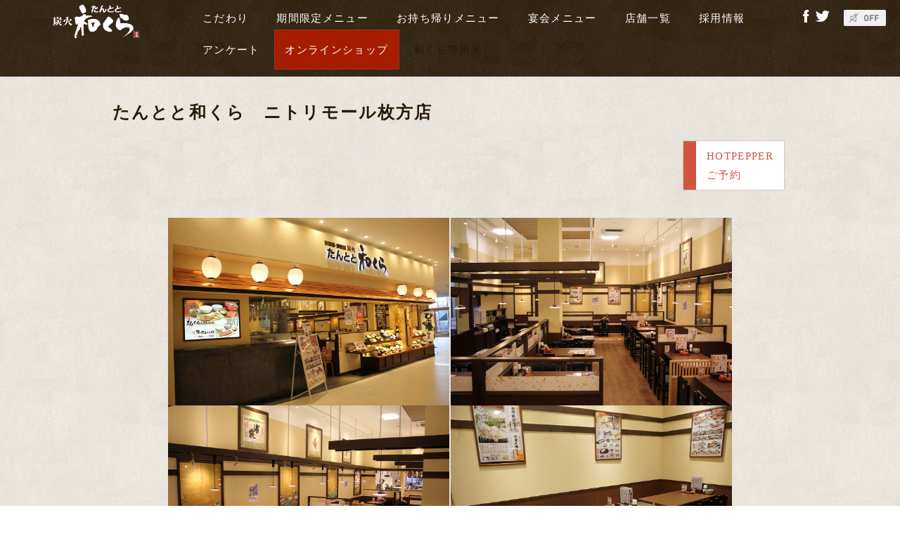

--- FILE ---
content_type: text/html
request_url: https://www.tantoto-wakura.com/shop/nitori-hirakata.html
body_size: 19803
content:
<!DOCTYPE html>
<html lang="ja-JP">
 <head> 
  <meta charset="UTF-8"> 
  <meta http-equiv="content-type" content="text/html; charset=UTF-8"> 
  <link rel="dns-prefetch" href="//module.bindsite.jp"> 
  <link rel="dns-prefetch" href="//webfont-pub.weblife.me"> 
  <link rel="dns-prefetch" href="//sync5-res.digitalstage.jp"> 
  <link rel="dns-prefetch" href="//sync5-cnsl.digitalstage.jp"> 
  <meta name="robots" content="index"> 
  <meta name="viewport" content="width=device-width, initial-scale=1"> 
  <meta name="description" content="和くらでは、本場仙台仕込みの牛タンや、干物・焼き魚等の厳選素材を、炭火で旨みを閉じ込め焼き上げます。ランチタイムだけでなく終日ご提供している定食はご飯が進むこと間違いなし。原料のわずか4割程まで限定し手切り手振り塩にこだわって仕上げた自慢の牛たんは、ご飯、とろろ、南蛮味噌と食すと絶品です。お酒に合う料理も豊富、定食屋さんとしてだけでなく、居酒屋としてもお楽しみいただけます。 At our restaurant (Tantoto Wakura), we offer charcoal-grilled beef tongue(sendai style), dried fish, and grilled fish(Yakizakana) for lunch and dinner with family and friends. In addition to lunchtime, we also offer set meals throughout the day. You can also enjoy it as a izakaya.Our restaurants are located in Kyoto, Osaka, Hyogo, Yokohama,Hiroshima,Wakayama,and Nara,and several  restaurants are also located in Aeon Mall and Yodobashi."> 
  <meta property="og:title" content="たんとと和くら　ニトリモール枚方店 of 炭火 たんとと和くら（牛たん･ひもの･炭火料理）"> 
  <meta property="og:type" content="website"> 
  <meta property="og:image" content="https://www.tantoto-wakura.com/bdflashinfo/thumbnail.png"> 
  <meta property="og:url" content="https://www.tantoto-wakura.com/shop/nitori-hirakata.html"> 
  <meta property="og:site_name" content="炭火 たんとと和くら（牛たん･ひもの･炭火料理）"> 
  <meta property="og:description" content="和くらでは、本場仙台仕込みの牛タンや、干物・焼き魚等の厳選素材を、炭火で旨みを閉じ込め焼き上げます。ランチタイムだけでなく終日ご提供している定食はご飯が進むこと間違いなし。原料のわずか4割程まで限定し手切り手振り塩にこだわって仕上げた自慢の牛たんは、ご飯、とろろ、南蛮味噌と食すと絶品です。お酒に合う料理も豊富、定食屋さんとしてだけでなく、居酒屋としてもお楽しみいただけます。 At our restaurant (Tantoto Wakura), we offer charcoal-grilled beef tongue(sendai style), dried fish, and grilled fish(Yakizakana) for lunch and dinner with family and friends. In addition to lunchtime, we also offer set meals throughout the day. You can also enjoy it as a izakaya.Our restaurants are located in Kyoto, Osaka, Hyogo, Yokohama,Hiroshima,Wakayama,and Nara,and several  restaurants are also located in Aeon Mall and Yodobashi."> 
  <meta name="twitter:card" content="summary_large_image"> 
  <meta name="twitter:image" content="https://www.tantoto-wakura.com/bdflashinfo/thumbnail.png"> 
  <meta name="note:card" content="summary_large_image"> 
  <link rel="canonical" href="https://www.tantoto-wakura.com/shop/nitori-hirakata.html"> 
  <title>たんとと和くら　ニトリモール枚方店 of 炭火 たんとと和くら（牛たん･ひもの･炭火料理）</title> 
  <link rel="stylesheet" type="text/css" href="../_module/styles/bind.css?v=17.0.5" id="bind-css"> 
  <link rel="stylesheet" type="text/css" href="../_dress/ap001b/base.css?1758784430357"> 
  <link rel="stylesheet" type="text/css" href="nitori-hirakata.css?1758784430361c0100" id="page-css">    
  <link rel="stylesheet" type="text/css" href="https://fonts.googleapis.com/css?family=Lato:100,100italic,300,300italic,regular,italic,700,700italic,900,900italic&amp;display=swap"> 
  <link rel="stylesheet" type="text/css" href="../_webfonts.css?1758784430366" id="webfont-css"> 
  <link rel="stylesheet" type="text/css" href="../_csslinkbtn/btn-import.css?1758781173344" id="linkbtn-css"> 
 </head> 
 <body id="l-1" class="l-1 -dress_ap001b bd-webp" data-type="responsive" data-fontplus="1" data-page-animation="none"> 
  <div id="page" class="bg-window "> 
   <div class="bg-document"> 
    <noscript> 
     <div id="js-off"> 
      <img src="../_module/images/noscript.gif" alt="Enable JavaScript in your browser. このウェブサイトはJavaScriptをオンにしてご覧下さい。"> 
     </div> 
    </noscript> 
    <div id="a-header" data-float="true" class="a-header   cssskin-_area_header"> 
     <header> 
      <div class="site_frame"> 
       <section> 
        <div id="bk48053211" class="b-plain c-sp-space_init bd-sm-smart cssskin-_block_header" data-bk-id="bk48053211" data-shared="true" data-sharedname="_ヘッダ_ナビ_サウンドボタン"> 
         <div class=" g-column -col4 -sp-col3"> 
          <div class=" column -column1"> 
           <h2 class=" c-title"> 
            <div class="c-img   "> 
             <a href="../index.html" data-pid="3363775"> 
              <picture> 
               <source type="image/webp" srcset="../_src/51727390/img20170711095301609298.webp?v=1758781173344"> 
               <img src="../_src/51727390/img20170711095301609298.png?v=1758781173344" width="400" height="91" alt="" id="imgsrc51727390_1" loading="lazy"> 
              </picture></a> 
            </div></h2> 
          </div> 
          <div class=" column -column2"> 
           <nav> 
            <div id="js-globalNavigation" data-slide-type="upSlide" data-btn-position="rightTop_fixed"> 
             <div class=" -menu_left"> 
              <ul class="c-menu -menu_a menu-parts"> 
               <li> <p class=" c-body"><a href="../about.html" data-pid="3363776">こだわり</a></p> </li> 
               <li> <p class=" c-body"><a href="../limmenu.html" data-pid="3363778">期間限定メニュー</a></p> </li> 
               <li> <p class=" c-body"><a href="../takeout.html" data-pid="3685021">お持ち帰りメニュー</a></p> </li> 
               <li> <p class=" c-body"><a href="../coursemenu.html" data-pid="3363780">宴会メニュー</a></p> </li> 
               <li> <p class=" c-body"><a href="../shoplist.html" data-pid="3363781">店舗一覧</a></p> </li> 
               <li> <p class=" c-body"><a href="https://zigen-recruit.jp/list/?freeWord=%E5%92%8C%E3%81%8F%E3%82%89" target="_blank" rel="noopener noreferrer">採用情報</a></p> </li> 
               <li> <p class=" c-body"><a href="../questionnaire.html" data-pid="3363782">アンケート</a></p> </li> 
               <li> <p class=" c-body"><a href="https://shop.nisiki-genzou.com/c/19" class="OnlineShop">オンラインショップ</a></p> </li> 
               <li><span class=" c-unlink"> <p class=" c-body">和くら専用米</p> </span></li> 
               <li><span class=" c-unlink"> </span></li> 
              </ul> 
             </div> 
            </div> 
            <div id="spNavigationTrigger" class=" c-sp_navigation_btn"></div> 
           </nav> 
          </div> 
          <div class=" column -column3"> 
           <div class=" c-body c-right"> 
            <div class=" c-images"> 
             <div class="c-img   "> 
              <a href="https://www.instagram.com/tantoto_wakura/" target="_blank" rel="noopener noreferrer"> 
               <picture> 
                <source type="image/webp" srcset="../_src/51727391/img20150901002508749543.webp?v=1758781173344"> 
                <img src="../_src/51727391/img20150901002508749543.png?v=1758781173344" width="22" height="22" alt="" id="imgsrc51727391_1" loading="lazy"> 
               </picture></a> 
             </div> 
             <div class="c-img   "> 
              <a href="https://twitter.com/zigenkyoto" target="_blank" rel="noopener noreferrer"> 
               <picture> 
                <source type="image/webp" srcset="../_src/51727393/img20150901002508752799.webp?v=1758781173344"> 
                <img src="../_src/51727393/img20150901002508752799.png?v=1758781173344" width="22" height="22" alt="" id="imgsrc51727393_1" loading="lazy"> 
               </picture></a> 
             </div> 
            </div> 
           </div> 
          </div> 
          <div class=" column -column4 -column-lasts"> 
           <div class=" c-body c-right"> 
            <div class="c-sound_btn2"></div> 
           </div> 
          </div> 
         </div> 
        </div> 
       </section> 
      </div> 
     </header> 
    </div> 
    <div id="a-billboard" class="a-billboard    cssskin-_area_billboard"> 
     <div class="site_frame"> 
      <section> 
       <div id="bk64764496" class="b-plain c-space_normal c-sp-space_normal cssskin-_block_billboard" data-bk-id="bk64764496"> 
        <div class=" column -column1"> 
         <h1 class=" c-page_title">たんとと和くら　ニトリモール枚方店</h1> 
         <div class=" c-body c-right"> 
          <a href="https://www.hotpepper.jp/strJ001147187/yoyaku/hpds/" class="yoyaku">HOTPEPPER<br>ご予約</a>&nbsp; 
         </div> 
        </div> 
       </div> 
      </section> 
     </div> 
    </div> 
    <main> 
     <div id="a-site_contents" class="a-site_contents  noskin"> 
      <article> 
       <div class="site_frame"> 
        <div class="g-column"> 
         <div id="a-main" class="a-main column -col12 "> 
          <section> 
           <div id="bk48053213" class="b-plain c-space_normal c-sp-space_normal c-padding_normal c-sp-padding_normal cssskin-_block_main" data-bk-id="bk48053213"> 
            <div class=" column -column1"> 
             <div class=" c-body c-center"> 
              <div class=" c-images"> 
               <div class="c-img   "> 
                <picture> 
                 <source type="image/webp" srcset="../_src/51727548/img_6482.webp?v=1758781173344"> 
                 <img src="../_src/51727548/img_6482.jpg?v=1758781173344" width="1198" height="800" alt="" id="imgsrc51727548_1" class=" c-no_adjust" loading="lazy"> 
                </picture> 
               </div> 
               <div class="c-img   "> 
                <picture> 
                 <source type="image/webp" srcset="../_src/51727550/img_6494.webp?v=1758781173344"> 
                 <img src="../_src/51727550/img_6494.jpg?v=1758781173344" width="1200" height="800" alt="" id="imgsrc51727550_1" class=" c-no_adjust" loading="lazy"> 
                </picture> 
               </div> 
              </div> 
             </div> 
             <div class=" c-body c-center"> 
              <div class=" c-images"> 
               <div class="c-img   "> 
                <picture> 
                 <source type="image/webp" srcset="../_src/51727552/img_6503.webp?v=1758781173344"> 
                 <img src="../_src/51727552/img_6503.jpg?v=1758781173344" width="1200" height="800" alt="" id="imgsrc51727552_1" class=" c-no_adjust" loading="lazy"> 
                </picture> 
               </div> 
               <div class="c-img   "> 
                <picture> 
                 <source type="image/webp" srcset="../_src/51727554/dsc00268.webp?v=1758781173344"> 
                 <img src="../_src/51727554/dsc00268.jpg?v=1758781173344" width="1200" height="800" alt="" id="imgsrc51727554_1" class=" c-no_adjust" loading="lazy"> 
                </picture> 
               </div> 
              </div> 
             </div> 
            </div> 
           </div> 
           <div id="bk64764646" class="b-plain c-space_normal c-sp-space_normal cssskin-_block_main" data-bk-id="bk64764646"> 
            <div class=" column -column1"> 
             <h2 class=" c-title c-center">&nbsp;店舗情報</h2> 
             <table class="c-list_news"> 
              <tbody> 
               <tr> 
                <th><span style="background-color:initial; font-size:10pt; line-height:1.2;">店名</span></th> 
                <td> <p><span><span><span><span><span><span><span><span>たんとと和くら　ニトリモール枚方店</span></span></span></span></span></span></span></span><span><br>たんととわくら　にとりもーるひらかたてん</span></p></td> 
               </tr> 
               <tr> 
                <th><span style="background-color:initial; font-size:10pt; line-height:1.2;">電話番号</span></th> 
                <td> <p>072-850-0104</p></td> 
               </tr> 
               <tr> 
                <th><span style="background-color:initial; font-size:10pt; line-height:1.2;">住所</span></th> 
                <td> <p>〒573-0171　大阪府枚方市北山1丁目2番1号　ニトリモール枚方2F</p></td> 
               </tr> 
               <tr> 
                <th><span style="background-color:initial; font-size:10pt; line-height:1.2;">アクセス</span></th> 
                <td> <p>JR学研都市線「長尾」駅、京阪本線「樟葉」駅、「牧野」駅、「枚方市」駅より京阪バス「国道招提」下車徒歩2分</p></td> 
               </tr> 
               <tr> 
                <th><span style="background-color:initial; font-size:10pt; line-height:1.2;">メニュー</span></th> 
                <td> <p>詳細は<a href="https://www.hotpepper.jp/strJ001147187/food/" target="_blank" rel="noopener noreferrer">こちら</a>（ホットペッパー）</p></td> 
               </tr> 
               <tr> 
                <th><span style="background-color:initial; font-size:10pt; line-height:1.2;"><span>座席</span></span></th> 
                <td> <p><span>82</span>席 / 宴会人数18人までOK</p></td> 
               </tr> 
               <tr> 
                <th><span style="background-color:initial; font-size:10pt; line-height:1.2;"><span>営業時間</span></span>　　</th> 
                <td> <p>【通常営業時間】</p><p>11：00～22：00　(LO 21：30)</p><p>※状況に応じ、急遽営業時間を変更する場合がございます。</p><p>　　</p><p>&nbsp;</p></td> 
               </tr> 
               <tr> 
                <th><span style="background-color:initial; font-size:10pt; line-height:1.2;"><span>駐車場</span></span></th> 
                <td> <p><span>あり</span></p></td> 
               </tr> 
               <tr> 
                <th><span style="background-color:initial; font-size:10pt; line-height:1.2;"><span>定休日</span></span></th> 
                <td> <p><span>不定休日あり</span></p></td> 
               </tr> 
              </tbody> 
             </table> 
             <div class=" c-body c-center">
               &nbsp; 
             </div> 
             <div class=" c-body c-center"> 
              <span><a href="https://www.hotpepper.jp/strJ001147187/food/" class="menu">メニュー詳細はこちら</a></span> 
             </div> 
             <div class=" c-body c-center">
               &nbsp; 
             </div> 
             <div class=" c-body c-center"> 
              <span><a href="https://www.hotpepper.jp/strJ001147187/yoyaku/hpds/" class="yoyaku">HOTPEPPER<br>ご予約</a>&nbsp;</span> 
             </div> 
             <div class=" c-body c-center">
               &nbsp; 
             </div> 
             <div class=" c-body c-center"> 
              <span><a href="https://www.ubereats.com/jp/store/%E3%81%9F%E3%82%93%E3%81%A8%E3%81%A8%E5%92%8C%E3%81%8F%E3%82%89-%E3%83%8B%E3%83%88%E3%83%AA%E3%83%A2%E3%83%BC%E3%83%AB%E6%9E%9A%E6%96%B9%E5%BA%97-tantoto-wakura-nitori-mall-hirakata/fosdODUqTDqjnQwOJvnOFw" class="Uber">　Uber Eats　<br>　　</a></span> 
             </div> 
             <div class=" c-body c-center">
               &nbsp; 
             </div> 
            </div> 
           </div> 
           <div id="bk48053215" class="b-plain c-space_normal c-sp-space_normal cssskin-_block_main" data-bk-id="bk48053215"> 
            <div class=" column -column1" id="access"> 
             <h2 class=" c-title c-center">アクセス</h2> 
             <div class=" c-body c-center"> 
              <span class="js-sync -gmap" style="display:none;">,740b5250-b1a4-405e-9007-4ee476058b39,,{"tempId":"gdefault","gmapWidth":"100","gmapWidthUnit":"%","gmapHeight":"450","gmapHeightUnit":"px","gmapZoomLevel":13,"gmapScrollWheel":true}</span> 
             </div> 
            </div> 
           </div> 
          </section> 
         </div> 
        </div> 
       </div> 
      </article> 
     </div> 
    </main> 
    <div id="a-footer" data-float="false" class="a-footer   cssskin-_area_footer"> 
     <footer> 
      <div class="site_frame"> 
       <div id="bk48053218" class="b-plain c-space_normal c-sp-space_normal bd-sm-smart cssskin-_block_footer" data-bk-id="bk48053218" data-shared="true" data-sharedname="_フッター_ページトップへボタン"> 
        <div class=" column -column1"> 
         <div class=" c-body c-center"> 
          <a href="#page" class="c-link_top js-link_scroller"><span>ページトップへ</span></a> 
         </div> 
        </div> 
       </div> 
       <div id="bk48053219" class="b-plain c-space_normal c-sp-space_normal c-sp-padding_normal bd-sm-smart cssskin-_block_footer" data-bk-id="bk48053219" data-shared="true" data-sharedname="_フッター_タイトルロゴ"> 
        <div class=" column -column1"> 
         <div class=" c-body c-center"> 
          <div class="c-img   "> 
           <a href="../index.html" data-pid="3363775"> 
            <picture> 
             <source type="image/webp" srcset="../_src/51727366/img20170711095301609298.webp?v=1758781173344"> 
             <img src="../_src/51727366/img20170711095301609298.png?v=1758781173344" width="350" height="108" alt="" id="imgsrc51727366_1" class=" c-no_adjust" loading="lazy"> 
            </picture></a> 
          </div> 
         </div> 
        </div> 
       </div> 
       <div id="bk48053221" class="b-plain c-space_normal c-sp-space_normal c-padding_normal c-sp-padding_normal cssskin-_block_footer" data-bk-id="bk48053221" data-shared="true" data-sharedname="_フッター_クレジット"> 
        <div class=" column -column1"> 
         <div class="c-credit c-center"> 
          <span>Copyright warai . All Rights Reserved. お問い合わせは<a href="../inquiry.html" data-pid="3363783">こちら</a>。</span> 
         </div> 
         <div class="c-credit c-right">
           . 
         </div> 
        </div> 
       </div> 
      </div> 
     </footer> 
    </div> 
    <div id="w-top-left" class="w-base w-top w-left"> 
    </div> 
    <div id="w-top-right" class="w-base w-top w-right"> 
    </div> 
    <div id="w-middle-left" class="w-base w-middle w-left"> 
    </div> 
    <div id="w-middle-right" class="w-base w-middle w-right"> 
    </div> 
    <div id="w-bottom-left" class="w-base w-bottom w-left"> 
    </div> 
    <div id="w-bottom-right" class="w-base w-bottom w-right"> 
    </div> 
   </div> 
  </div> 
  <script src="../_module/lib/lib.js?v=17.0.5" defer></script> 
  <script src="../_module/scripts/bind.js?v=17.0.5" id="script-js" defer></script> 
  <!--[if lt IE 9]><script src="../_module/lib/html5shiv.min.js?v=17.0.5"></script><![endif]--> 
  <!-- custom_tags_start --> 
  <script type="text/javascript">
</script> 
  <!-- custom_tags_end --> 
  <script>
  (function(i,s,o,g,r,a,m){i['GoogleAnalyticsObject']=r;i[r]=i[r]||function(){
  (i[r].q=i[r].q||[]).push(arguments)},i[r].l=1*new Date();a=s.createElement(o),
  m=s.getElementsByTagName(o)[0];a.async=1;a.src=g;m.parentNode.insertBefore(a,m)
  })(window,document,'script','https://www.google-analytics.com/analytics.js','ga');

  ga('create', 'UA-53779777-5', 'auto');
  ga('send', 'pageview');

</script>  
 </body>
</html>

--- FILE ---
content_type: text/css
request_url: https://www.tantoto-wakura.com/_dress/ap001b/base.css?1758784430357
body_size: 13747
content:
@charset "utf-8";.-dress_ap001b .a-header .c-menu li a {color:#fff;}.-dress_ap001b .a-header .c-menu li {border:none;}.-dress_ap001b .a-header .c-menu.-menu_a li a:hover {color:#ffffff;opacity:0.6;}.-dress_ap001b .c-body {font-size:105%;letter-spacing:.09em;line-height:2.2em;color:#271a08;}.-dress_ap001b .c-page_title {font-size:170%;letter-spacing:.09em;color:#271a08;padding:20px 0;}.-dress_ap001b .c-title {font-size:160%;letter-spacing:.1em;line-height:1.6em;color:#271a08;margin-bottom:60px;}.-dress_ap001b .c-large_headline {font-size:150%;letter-spacing:.1em;line-height:1.4em;margin-bottom:25px;}.-dress_ap001b .c-small_headline {font-size:130%;letter-spacing:.1em;line-height:1.4em;padding:25px 0;}.-dress_ap001b .c-lead {margin-bottom:25px;}.-dress_ap001b .c-enclosure {border-color:#555;}.-dress_ap001b .c-credit {color:#fff;font-size:90%;letter-spacing:.05em;}.-dress_ap001b .c-hr {border-color:#999;}.-dress_ap001b .c-img {display:inline;}.-dress_ap001b .c-menu li {border-color:#999;}.-dress_ap001b .c-menu li a {color:#dbac12;border-width:0px;border-color:#555555;}.-dress_ap001b .m-motion.-f li a {color:#555;}.-dress_ap001b .m-motion.-f > li > ul li:first-child:before {border-bottom-color:#dbac12;}.-dress_ap001b .m-motion.-f > li > ul > li a:hover {background-color:rgb(238,234,221);color:#555;}.-dress_ap001b .m-motion.-g {background-color:transparent;}.-dress_ap001b .m-motion.-g .lavalamp-object {background-color:rgb(219,172,18);border:none;}.-dress_ap001b .m-motion.-g li {line-height:30px;margin-left:50px;}.-dress_ap001b .m-motion.-j a {color:#555;}.-dress_ap001b .m-motion.-j .lavalamp-object {border-top:1px solid #dbac12;}.-dress_ap001b .m-motion.-h li a {background-color:rgb(219,172,18);color:#fff;}.-dress_ap001b .m-motion.-h li a:hover {opacity:1;width:170px;padding-left:40px;}.-dress_ap001b .m-motion.-i li a {background-color:rgb(219,172,18);transition:all .4s ease-in;color:#fff;border-color:#af792f;border-style:solid;}.-dress_ap001b .m-motion.-i li a:hover {border-color:#5c1909;}.-dress_ap001b .m-motion.-j li {padding-top:.6em;}.-dress_ap001b .c-menu li .c-unlink {color:#aaa;}.-dress_ap001b .c-menu li .c-current {color:#000;}.-dress_ap001b .c-menu.-v li {border-left:0 none;}.-dress_ap001b .c-menu li a:hover {color:#271a08;opacity:1;}.-dress_ap001b .c-menu.-v.-menu_c li {border-width:0px;}.-dress_ap001b .c-menu.-menu_a li {border-width:0px;}.-dress_ap001b .c-menu.-menu_a {border-width:0px;}.-dress_ap001b .c-menu.-v.-menu_a li {line-height:2.3;}.-dress_ap001b .c-menu.-menu_c {background-color:rgba(219, 172, 18, 0.1);}.-dress_ap001b .c-menu.-menu_c li a {background-color:rgba(0, 0, 0, 0);}.-dress_ap001b .c-menu.-menu_d {background-color:rgba(219, 172, 18, 0.1);}.-dress_ap001b .c-menu.-menu_d li a {background-color:rgba(0, 0, 0, 0);}.-dress_ap001b .c-menu.-menu_d li .c-unlink {background-color:rgba(0, 0, 0, 0);}.-dress_ap001b .c-menu.-menu_e {background-image:linear-gradient(to bottom,#f8f3e1 0%,#eeeadd 49%,#e7e1cb 50%,#d9d0b4 100%);border:1px solid #e2d9be;}.bd-webp.-dress_ap001b .c-menu.-v.-menu_e {background-color:rgba(0, 0, 0, 0);background-image:url("images/transparence.webp");border-width:0px;}.bd-no-webp.-dress_ap001b .c-menu.-v.-menu_e {background-color:rgba(0, 0, 0, 0);background-image:url("images/transparence.png");border-width:0px;}.-dress_ap001b .c-menu.-v.-menu_e li {background-color:rgba(0, 0, 0, 0);}.-dress_ap001b .c-menu.-menu_e li {background-color:transparent;}.-dress_ap001b .c-menu.-v.-menu_e li a {background-image:linear-gradient(to bottom,#e7e1cb 0%,#eeeadd 49%,#e7e1cb 50%,#d9d0b4 100%);}.-dress_ap001b .c-menu.-v.-menu_e li .c-unlink {background-image:linear-gradient(to bottom,#e7e1cb 0%,#eeeadd 49%,#e7e1cb 50%,#d9d0b4 100%);}.-dress_ap001b .c-menu.-v.-menu_e li a:hover {opacity:1;}.-dress_ap001b .c-menu.-menu_e li ul li a:hover {color:#ffffff;}.-dress_ap001b .c-menu.-menu_a li a:hover {color:#dbac12;}.-dress_ap001b .c-menu.-menu_b li a:hover {color:#dbac12;}.-dress_ap001b .m-motion.-f > li > ul > li a {background-color:rgb(219,172,18);color:#ffffff;border-bottom:1px solid #f2d5ce;}.-dress_ap001b .m-motion.-f > li > ul > li .c-unlink {background-color:rgb(219,172,18);color:#ffffff;}.-dress_ap001b .m-motion.-f > li > a:hover {background-color:rgba(0, 0, 0, 0);color:#932005;border-width:0px;}.-dress_ap001b .m-motion.-f li a:hover {color:#dbac12;}.-dress_ap001b .c-list_table th {background-color:rgb(219,172,18);color:#ffffff;border-color:#999999;}.-dress_ap001b .c-list_table td {border-top:1px solid #999;}.-dress_ap001b .c-list_news {border-top:1px solid #999;}.-dress_ap001b .c-list_indent td {padding-top:.8em;padding-bottom:1.5em;padding-left:1em;}.-dress_ap001b .c-list-sign {list-style-type:disc;list-style-position:inside;text-indent:-1em;margin-left:1em;}.bd-webp.-dress_ap001b .c-link_top {display:inline-block;height:35px;width:122px;background-image:url("images/pagetop.webp");background-repeat:no-repeat;background-color:transparent;background-position:right top;border-width:0;}.bd-no-webp.-dress_ap001b .c-link_top {display:inline-block;height:35px;width:122px;background-image:url("images/pagetop.png");background-repeat:no-repeat;background-color:transparent;background-position:right top;border-width:0;}.-dress_ap001b .c-link_top span {display:none;}.-dress_ap001b .a-footer .c-menu li {letter-spacing:.1em;}.-dress_ap001b .a-footer .c-menu li a {color:#fff;padding:0 25px;}.-dress_ap001b .a-footer .c-menu.-menu_a li {border-right:1px solid #999999;border-left-style:solid;}.-dress_ap001b .a-footer .c-menu.-menu_a li:first-child {border-right:1px solid #999999;border-left:1px solid #999999;}.-dress_ap001b .a-footer .c-menu.-menu_a li a:hover {color:#ffffff;}.-dress_ap001b .a-footer .c-menu li a:hover {opacity:0.6;}.-dress_ap001b .b-tab_navigation {font-size:0;}.-dress_ap001b.b-tab_navigation {font-size:0;}.-dress_ap001b .b-tab_navigation li {margin-right:1px;}.-dress_ap001b.b-tab_navigation li {margin-right:1px;}.-dress_ap001b .b-tab_navigation li a {background-color:rgba(221,221,221,1);color:inherit;padding:1em;}.-dress_ap001b.b-tab_navigation li a {background-color:rgba(221,221,221,1);color:inherit;padding:1em;}.-dress_ap001b .b-accordion .column {background-color:rgb(238,238,238);}.-dress_ap001b.b-accordion .column {background-color:rgb(238,238,238);}.-dress_ap001b .b-accordion_navigation a {background-color:rgb(221,221,221);}.-dress_ap001b.b-accordion_navigation a {background-color:rgb(221,221,221);}.-dress_ap001b .b-tab_navigation li a:hover {background-color:rgb(0,0,0);opacity:1;color:#ffffff;}.-dress_ap001b.b-tab_navigation li a:hover {background-color:rgb(0,0,0);opacity:1;color:#ffffff;}.-dress_ap001b .b-tab_navigation li.-active a {background-color:rgb(219,172,18);color:#ffffff;}.-dress_ap001b.b-tab_navigation li.-active a {background-color:rgb(219,172,18);color:#ffffff;}.-dress_ap001b .b-tab_contents {background-color:rgba(219, 172, 18, 0.2);padding:2em;}.-dress_ap001b.b-tab_contents {background-color:rgba(219, 172, 18, 0.2);padding:2em;}.-dress_ap001b .b-accordion_navigation.-active a {color:#ffffff;background-color:rgb(219,172,18);}.-dress_ap001b.b-accordion_navigation.-active a {color:#ffffff;background-color:rgb(219,172,18);}.-dress_ap001b .b-accordion_navigation a:hover {background-color:rgb(0,0,0);color:#ffffff;}.-dress_ap001b.b-accordion_navigation a:hover {background-color:rgb(0,0,0);color:#ffffff;}.bd-webp.-dress_ap001b .a-header {background-repeat:repeat;background-color:transparent;background-image:url("images/header_bg.webp");}.bd-no-webp.-dress_ap001b .a-header {background-repeat:repeat;background-color:transparent;background-image:url("images/header_bg.png");}.bd-webp.-dress_ap001b .a-footer {background-image:url("images/bg1.webp");background-repeat:repeat;background-color:transparent;}.bd-no-webp.-dress_ap001b .a-footer {background-image:url("images/bg1.png");background-repeat:repeat;background-color:transparent;}.-dress_ap001b .a-header .c-title {margin-bottom:0;}.-dress_ap001b .a-header .c-page_title {margin-bottom:0;}.-dress_ap001b .a-header .column.-column3 {width:6%;padding-top:12px;padding-right:5px;}.-dress_ap001b .a-header .column.-column1 {width:20%;padding-top:6px;}.-dress_ap001b .a-header .column.-column2 {width:68%;padding-top:10px;}.-dress_ap001b .a-header .column.-column4 {width:6%;padding-top:14px;}.-dress_ap001b a {color:#a96112;}.-dress_ap001b  {color:#271a08;}@media only screen and (max-width: 641px) {.-dress_ap001b .c-title {font-size:130%;margin-bottom:30px;}.-dress_ap001b .c-large_headline {font-size:120%;}.-dress_ap001b .c-list_news th {display:table-cell;font-weight:bold;width:25%;}.-dress_ap001b .c-list_news td {display:table-cell;width:75%;padding-left:20px;}.-dress_ap001b .c-sound_btn2 {display:none;}.-dress_ap001b .a-header .column.-column1 {width:70%;padding-top:10px;padding-bottom:10px;}.-dress_ap001b .a-header .column.-column2 {width:5%;}.-dress_ap001b .a-header .column.-column3 {width:25%;}.-dress_ap001b .a-header .c-title {margin-bottom:0px;}.-dress_ap001b .a-header .column {margin-top:30px;}}@media print,screen and (max-width: 768px) {.-dress_ap001b #js-globalNavigation {background-color:rgba(17,17,17,1);}.-dress_ap001b#js-globalNavigation {background-color:rgba(17,17,17,1);}.-dress_ap001b .c-menu li a:hover {background-color:rgb(39,26,8);}.-dress_ap001b #spNavigationTrigger .c-sp-navigation_line1,.-dress_ap001b #spNavigationTrigger .c-sp-navigation_line2,.-dress_ap001b #spNavigationTrigger .c-sp-navigation_line3 {border-color:#333333;}.-dress_ap001b #spNavigationTrigger {background-color:rgb(102,102,102);opacity:0.8;border-color:#333333;}.bd-webp.-dress_ap001b #js-globalNavigation .c-menu li a,.-dress_ap001b #js-globalNavigation .m-motion li a {color:#ffffff;background-color:rgba(0, 0, 0, 0);background-image:url("images/transparence.webp");border-width:0px;}.bd-no-webp.-dress_ap001b #js-globalNavigation .c-menu li a,.-dress_ap001b #js-globalNavigation .m-motion li a {color:#ffffff;background-color:rgba(0, 0, 0, 0);background-image:url("images/transparence.png");border-width:0px;}.bd-webp.-dress_ap001b#js-globalNavigation .c-menu li a,.-dress_ap001b#js-globalNavigation .m-motion li a {color:#ffffff;background-color:rgba(0, 0, 0, 0);background-image:url("images/transparence.webp");border-width:0px;}.bd-no-webp.-dress_ap001b#js-globalNavigation .c-menu li a,.-dress_ap001b#js-globalNavigation .m-motion li a {color:#ffffff;background-color:rgba(0, 0, 0, 0);background-image:url("images/transparence.webp");border-width:0px;}.bd-webp.-dress_ap001b #js-globalNavigation .c-menu li .c-unlink,.-dress_ap001b #js-globalNavigation .m-motion li .c-unlink {background-color:rgba(0, 0, 0, 0);background-image:url("images/transparence.webp");border-width:0px;}.bd-no-webp.-dress_ap001b #js-globalNavigation .c-menu li .c-unlink,.-dress_ap001b #js-globalNavigation .m-motion li .c-unlink {background-color:rgba(0, 0, 0, 0);background-image:url("images/transparence.png");border-width:0px;}.bd-webp.-dress_ap001b#js-globalNavigation .c-menu li .c-unlink,.-dress_ap001b#js-globalNavigation .m-motion li .c-unlink {background-color:rgba(0, 0, 0, 0);background-image:url("images/transparence.webp");border-width:0px;}.bd-no-webp.-dress_ap001b#js-globalNavigation .c-menu li .c-unlink,.-dress_ap001b#js-globalNavigation .m-motion li .c-unlink {background-color:rgba(0, 0, 0, 0);background-image:url("images/transparence.webp");border-width:0px;}.-dress_ap001b #js-globalNavigation .c-menu li a:hover,.-dress_ap001b #js-globalNavigation .m-motion li a:hover {background-color:rgb(39,26,8);opacity:1;}.-dress_ap001b#js-globalNavigation .c-menu li a:hover,.-dress_ap001b#js-globalNavigation .m-motion li a:hover {background-color:rgb(39,26,8);opacity:1;}.-dress_ap001b .m-motion.-f > li > ul > li {border-width:0px;border-color:#000000;}.-dress_ap001b .m-motion.-f > li > ul > li a {background-color:rgba(0, 0, 0, 0);border-width:0px;}.-dress_ap001b .m-motion.-f > li > ul > li .c-unlink {background-color:rgba(0, 0, 0, 0);}.-dress_ap001b .m-motion.-f > li {border-width:0px;padding:1px;}.-dress_ap001b #js-globalNavigation .c-menu,.-dress_ap001b #js-globalNavigation .m-motion {border-width:0px;padding:15px;}.-dress_ap001b#js-globalNavigation .c-menu,.-dress_ap001b#js-globalNavigation .m-motion {border-width:0px;padding:15px;}.-dress_ap001b .m-motion.-g li a {padding:0px;margin:0px;}.-dress_ap001b .m-motion.-g li .c-unlink {padding:0px;}.-dress_ap001b .m-motion.-g li {margin-left:0px;}.-dress_ap001b .m-motion.-h li {border-width:0px;}.-dress_ap001b .m-motion.-i li {border-width:0px;}.-dress_ap001b .m-motion.-i li a {border-width:0px;}.bd-webp.-dress_ap001b .c-menu.-menu_e {background-image:url("images/transparence.webp");border-width:0px;}.bd-no-webp.-dress_ap001b .c-menu.-menu_e {background-image:url("images/transparence.png");border-width:0px;}.-dress_ap001b .c-menu.-menu_e li a:hover {background-color:rgba(0, 0, 0, 0);}.-dress_ap001b .c-menu.-menu_d li a:hover {background-color:rgba(0, 0, 0, 0);}.-dress_ap001b .c-menu.-menu_c li a:hover {background-color:rgba(0, 0, 0, 0);}.-dress_ap001b .c-menu.-menu_c {background-color:rgba(0, 0, 0, 0);}.-dress_ap001b .c-menu.-menu_d {background-color:rgba(0, 0, 0, 0);}.-dress_ap001b .a-footer .c-menu li a {padding:15px 0;}.-dress_ap001b .a-footer .c-menu li {border-top-width:0px;border-right-width:0px;border-left-width:0px;border-bottom:1px solid #999999;}.-dress_ap001b .a-footer .c-menu li a:hover {color:#ffffff;}.-dress_ap001b .a-footer .c-menu {border-width:0px;}.-dress_ap001b .a-footer .c-menu.-menu_a li:first-child {border-top-width:0px;border-right-width:0px;border-left-width:0px;}.-dress_ap001b .a-footer .c-menu.-menu_a li {border-top-width:0px;border-right-width:0px;border-left-width:0px;}}/* created version 9.00*/


--- FILE ---
content_type: text/css
request_url: https://www.tantoto-wakura.com/shop/nitori-hirakata.css?1758784430361c0100
body_size: 8430
content:
.bd-no-webp #page{background-image:url(../_src/51727559/img20150928114606629132.png?v=1617938202021);background-repeat:repeat}.bd-webp #page{background-image:url(../_src/51727559/img20150928114606629132.webp?v=1617938202021);background-repeat:repeat}@media only screen and (max-width:641px){.bd-no-webp #a-header{padding:0}.bd-webp #a-header{padding:0}.bd-no-webp #a-ghost_header{padding:0}.bd-webp #a-ghost_header{padding:0}.bd-no-webp #a-billboard{padding:0}.bd-webp #a-billboard{padding:0}.bd-no-webp #a-main{padding:0}.bd-webp #a-main{padding:0}.bd-no-webp #a-side-a{padding:0}.bd-webp #a-side-a{padding:0}.bd-no-webp #a-side-b{padding:0}.bd-webp #a-side-b{padding:0}.bd-no-webp #a-footer{padding:0}.bd-webp #a-footer{padding:0}}#bk48053212>div{margin:0 auto;max-width:960px}#bk48053212>div{padding-left:0;padding-top:10px;padding-right:0;padding-bottom:10px}#bk48053211>div{padding-left:20px;padding-top:0;padding-right:20px;padding-bottom:0}#bk48053219>div{padding-left:0;padding-top:50px;padding-right:0;padding-bottom:50px}#bk64764496>div{margin:0 auto;max-width:960px}#bk64764496>div{padding-left:0;padding-top:10px;padding-right:0;padding-bottom:10px}.bd-no-webp #bk48053214{background-image:url(../_src/51727557/p0492_m2.png?v=1617938202021);background-repeat:repeat}.bd-webp #bk48053214{background-image:url(../_src/51727557/p0492_m2.webp?v=1617938202021);background-repeat:repeat}#bk48053214>div{margin:0 auto;max-width:760px}#bk48053214>div{padding-left:0;padding-top:120px;padding-right:0;padding-bottom:120px}.bd-no-webp #bk64764646{background-image:url(../_src/65985538/p0492_m2.png?v=1617938202021);background-repeat:repeat}.bd-webp #bk64764646{background-image:url(../_src/65985538/p0492_m2.webp?v=1617938202021);background-repeat:repeat}#bk64764646>div{margin:0 auto;max-width:760px}#bk64764646>div{padding-left:0;padding-top:120px;padding-right:0;padding-bottom:120px}.bd-no-webp #bk48053215{background-image:url(../_src/51727558/img20150928114606629132.png?v=1617938202021);background-repeat:repeat}.bd-webp #bk48053215{background-image:url(../_src/51727558/img20150928114606629132.webp?v=1617938202021);background-repeat:repeat}#bk48053215>div{padding-left:0;padding-top:100px;padding-right:0;padding-bottom:100px}@media only screen and (max-width:641px){#bk48053218.b-plain>.column,#bk48053218.b-plain>.g-column,#bk48053218.b-both_diff>.column,#bk48053218.b-both_diff>.g-column,#bk48053218.b-headlines>.column,#bk48053218.b-headlines>.g-column,#bk48053218.b-album>.column,#bk48053218.b-album>.g-column,#bk48053218.b-tab>.column,#bk48053218.b-tab>.g-column,#bk48053218.b-accordion>.column,#bk48053218.b-accordion>.g-column,#bk48053218>nav{margin:0 auto;max-width:100%}#bk48053218>div{padding-left:0;padding-top:0;padding-right:0;padding-bottom:0}#bk48053212.b-plain>.column,#bk48053212.b-plain>.g-column,#bk48053212.b-both_diff>.column,#bk48053212.b-both_diff>.g-column,#bk48053212.b-headlines>.column,#bk48053212.b-headlines>.g-column,#bk48053212.b-album>.column,#bk48053212.b-album>.g-column,#bk48053212.b-tab>.column,#bk48053212.b-tab>.g-column,#bk48053212.b-accordion>.column,#bk48053212.b-accordion>.g-column,#bk48053212>nav{margin:0 auto;max-width:90%}#bk48053212>div{padding-left:0;padding-top:30px;padding-right:0;padding-bottom:0}#bk48053213.b-plain>.column,#bk48053213.b-plain>.g-column,#bk48053213.b-both_diff>.column,#bk48053213.b-both_diff>.g-column,#bk48053213.b-headlines>.column,#bk48053213.b-headlines>.g-column,#bk48053213.b-album>.column,#bk48053213.b-album>.g-column,#bk48053213.b-tab>.column,#bk48053213.b-tab>.g-column,#bk48053213.b-accordion>.column,#bk48053213.b-accordion>.g-column,#bk48053213>nav{margin:0 auto;max-width:1020px}#bk48053216.b-plain>.column,#bk48053216.b-plain>.g-column,#bk48053216.b-both_diff>.column,#bk48053216.b-both_diff>.g-column,#bk48053216.b-headlines>.column,#bk48053216.b-headlines>.g-column,#bk48053216.b-album>.column,#bk48053216.b-album>.g-column,#bk48053216.b-tab>.column,#bk48053216.b-tab>.g-column,#bk48053216.b-accordion>.column,#bk48053216.b-accordion>.g-column{margin:0 auto;max-width:100%}#bk48053217.b-plain>.column,#bk48053217.b-plain>.g-column,#bk48053217.b-both_diff>.column,#bk48053217.b-both_diff>.g-column,#bk48053217.b-headlines>.column,#bk48053217.b-headlines>.g-column,#bk48053217.b-album>.column,#bk48053217.b-album>.g-column,#bk48053217.b-tab>.column,#bk48053217.b-tab>.g-column,#bk48053217.b-accordion>.column,#bk48053217.b-accordion>.g-column{margin:0 auto;max-width:100%}#bk48053211.b-plain>.column,#bk48053211.b-plain>.g-column,#bk48053211.b-both_diff>.column,#bk48053211.b-both_diff>.g-column,#bk48053211.b-headlines>.column,#bk48053211.b-headlines>.g-column,#bk48053211.b-album>.column,#bk48053211.b-album>.g-column,#bk48053211.b-tab>.column,#bk48053211.b-tab>.g-column,#bk48053211.b-accordion>.column,#bk48053211.b-accordion>.g-column,#bk48053211>nav{margin:0 auto;max-width:100%}#bk48053211>div{padding-left:10px;padding-top:0;padding-right:70px;padding-bottom:0}#bk48053219.b-plain>.column,#bk48053219.b-plain>.g-column,#bk48053219.b-both_diff>.column,#bk48053219.b-both_diff>.g-column,#bk48053219.b-headlines>.column,#bk48053219.b-headlines>.g-column,#bk48053219.b-album>.column,#bk48053219.b-album>.g-column,#bk48053219.b-tab>.column,#bk48053219.b-tab>.g-column,#bk48053219.b-accordion>.column,#bk48053219.b-accordion>.g-column,#bk48053219>nav{margin:0 auto;max-width:100%}#bk48053219>div{padding-left:15px;padding-top:15px;padding-right:15px;padding-bottom:15px}#bk64764496.b-plain>.column,#bk64764496.b-plain>.g-column,#bk64764496.b-both_diff>.column,#bk64764496.b-both_diff>.g-column,#bk64764496.b-headlines>.column,#bk64764496.b-headlines>.g-column,#bk64764496.b-album>.column,#bk64764496.b-album>.g-column,#bk64764496.b-tab>.column,#bk64764496.b-tab>.g-column,#bk64764496.b-accordion>.column,#bk64764496.b-accordion>.g-column,#bk64764496>nav{margin:0 auto;max-width:90%}#bk64764496>div{padding-left:0;padding-top:30px;padding-right:0;padding-bottom:0}#bk48053214.b-plain>.column,#bk48053214.b-plain>.g-column,#bk48053214.b-both_diff>.column,#bk48053214.b-both_diff>.g-column,#bk48053214.b-headlines>.column,#bk48053214.b-headlines>.g-column,#bk48053214.b-album>.column,#bk48053214.b-album>.g-column,#bk48053214.b-tab>.column,#bk48053214.b-tab>.g-column,#bk48053214.b-accordion>.column,#bk48053214.b-accordion>.g-column,#bk48053214>nav{margin:0 auto;max-width:90%}#bk48053214>div{padding-left:0;padding-top:40px;padding-right:0;padding-bottom:40px}#bk48053220.b-plain>.column,#bk48053220.b-plain>.g-column,#bk48053220.b-both_diff>.column,#bk48053220.b-both_diff>.g-column,#bk48053220.b-headlines>.column,#bk48053220.b-headlines>.g-column,#bk48053220.b-album>.column,#bk48053220.b-album>.g-column,#bk48053220.b-tab>.column,#bk48053220.b-tab>.g-column,#bk48053220.b-accordion>.column,#bk48053220.b-accordion>.g-column,#bk48053220>nav{margin:0 auto;max-width:90%}#bk64764646.b-plain>.column,#bk64764646.b-plain>.g-column,#bk64764646.b-both_diff>.column,#bk64764646.b-both_diff>.g-column,#bk64764646.b-headlines>.column,#bk64764646.b-headlines>.g-column,#bk64764646.b-album>.column,#bk64764646.b-album>.g-column,#bk64764646.b-tab>.column,#bk64764646.b-tab>.g-column,#bk64764646.b-accordion>.column,#bk64764646.b-accordion>.g-column,#bk64764646>nav{margin:0 auto;max-width:90%}#bk64764646>div{padding-left:0;padding-top:40px;padding-right:0;padding-bottom:40px}#bk48053221.b-plain>.column,#bk48053221.b-plain>.g-column,#bk48053221.b-both_diff>.column,#bk48053221.b-both_diff>.g-column,#bk48053221.b-headlines>.column,#bk48053221.b-headlines>.g-column,#bk48053221.b-album>.column,#bk48053221.b-album>.g-column,#bk48053221.b-tab>.column,#bk48053221.b-tab>.g-column,#bk48053221.b-accordion>.column,#bk48053221.b-accordion>.g-column,#bk48053221>nav{margin:0 auto;max-width:100%}#bk48053215.b-plain>.column,#bk48053215.b-plain>.g-column,#bk48053215.b-both_diff>.column,#bk48053215.b-both_diff>.g-column,#bk48053215.b-headlines>.column,#bk48053215.b-headlines>.g-column,#bk48053215.b-album>.column,#bk48053215.b-album>.g-column,#bk48053215.b-tab>.column,#bk48053215.b-tab>.g-column,#bk48053215.b-accordion>.column,#bk48053215.b-accordion>.g-column,#bk48053215>nav{margin:0 auto;max-width:100%}#bk48053215>div{padding-left:0;padding-top:40px;padding-right:0;padding-bottom:40px}}#imgsrc51727554_1{width:400px}#imgsrc51727550_1{width:400px}#imgsrc51727552_1{width:400px}#imgsrc51727366_1{width:300px}#imgsrc51727548_1{width:400px}


--- FILE ---
content_type: text/css
request_url: https://www.tantoto-wakura.com/_webfonts.css?1758784430366
body_size: 391
content:
@charset "utf-8";
.c-body,li,dt,dd,th,td { font-family: 'MaruminYoshino Regular'; }
.c-title { font-family: 'MaruminYoshino Regular'; }
.c-large_headline { font-family: 'MaruminYoshino Regular'; }
.c-small_headline { font-family: 'MaruminYoshino Regular'; }
.c-credit { font-family: 'Lato', sans-serif; font-weight: 400; }
.c-page_title { font-family: 'Tsukushi Gothic'; font-weight: 600; }


--- FILE ---
content_type: text/css
request_url: https://www.tantoto-wakura.com/_csslinkbtn/btn-import.css?1758781173344
body_size: 491
content:
@import url("btn-default.css?v=1684480007652");
@import url("btn-primary.css?v=1684480007652");
@import url("btn-attention.css?v=1684480007652");
@import url("menu.css?v=1684480007652");
@import url("yoyaku.css?v=1684480007652");
@import url("Uber.css?v=1684480007652");
@import url("Demaekan.css?v=1684480007652");
@import url("FOODPANDA.css?v=1684480007652");
@import url("OnlineShop.css?v=1684480007652");
@import url("DiDi.css?v=1684480007652");
@import url("Wolt.css?v=1684480007652");


--- FILE ---
content_type: text/css
request_url: https://www.tantoto-wakura.com/_csslinkbtn/menu.css?v=1684480007652
body_size: 1085
content:
a.menu {
  display: inline-block !important;
  background: #a61c00 !important;
  color: #ffffff !important;
  border: none !important;
  border-bottom: 3px solid #a61c00 !important;
  border-radius: 6px !important;
  width: 240px !important;
  max-width: 100% !important;
  font-size: 100% !important;
  line-height: 1.9 !important;
  text-align: center !important;
  text-decoration: none !important;
  cursor: pointer !important;
  padding: 1em !important;
  transition: none !important;
}
a.menu:visited {
  background: #a61c00 !important;
  color: #ffffff !important;
  border: none !important;
  border-bottom: 3px solid #a61c00 !important;
  text-decoration: none !important;
}
a.menu:active {
  background: #cc0000 !important;
  color: #ffffff !important;
  border: none !important;
  border-top: 3px solid #cc0000 !important;
  text-decoration: none !important;
}
a.menu:hover {
  background: #cc0000 !important;
  color: #ffffff !important;
  border: none !important;
  border-top: 3px solid #cc0000 !important;
  text-decoration: none !important;
  opacity: 1 !important;
}



--- FILE ---
content_type: text/css
request_url: https://www.tantoto-wakura.com/_csslinkbtn/yoyaku.css?v=1684480007652
body_size: 1066
content:
a.yoyaku {
  display: inline-block !important;
  background: #ffffff !important;
  color: #d25541 !important;
  border: none !important;
  border-left: 18px solid #d25541 !important;
  box-shadow: 0 0 2px rgba(0, 0, 0, 0.3) !important;
  font-size: 100% !important;
  line-height: 1.9 !important;
  text-align: left !important;
  text-decoration: none !important;
  cursor: pointer !important;
  padding: 0.5em 1em !important;
  transition: all 0.2s !important;
}
a.yoyaku:visited {
  background: #ffffff !important;
  color: #d25541 !important;
  border: none !important;
  border-left: 18px solid #d25541 !important;
  text-decoration: none !important;
}
a.yoyaku:active {
  background: #ffffff !important;
  color: #8a1300 !important;
  border: none !important;
  border-left: 24px solid #8a1300 !important;
  text-decoration: none !important;
}
a.yoyaku:hover {
  background: #ffffff !important;
  color: #8a1300 !important;
  border: none !important;
  border-left: 24px solid #8a1300 !important;
  text-decoration: none !important;
  opacity: 1 !important;
}



--- FILE ---
content_type: text/css
request_url: https://www.tantoto-wakura.com/_csslinkbtn/Uber.css?v=1684480007652
body_size: 1058
content:
a.Uber {
  display: inline-block !important;
  background: #ffffff !important;
  color: #6aa84f !important;
  border: none !important;
  border-left: 18px solid #6aa84f !important;
  box-shadow: 0 0 2px rgba(0, 0, 0, 0.3) !important;
  font-size: 100% !important;
  line-height: 1.9 !important;
  text-align: left !important;
  text-decoration: none !important;
  cursor: pointer !important;
  padding: 0.5em 1em !important;
  transition: all 0.2s !important;
}
a.Uber:visited {
  background: #ffffff !important;
  color: #6aa84f !important;
  border: none !important;
  border-left: 18px solid #6aa84f !important;
  text-decoration: none !important;
}
a.Uber:active {
  background: #ffffff !important;
  color: #0f8553 !important;
  border: none !important;
  border-left: 24px solid #0f8553 !important;
  text-decoration: none !important;
}
a.Uber:hover {
  background: #ffffff !important;
  color: #0f8553 !important;
  border: none !important;
  border-left: 24px solid #0f8553 !important;
  text-decoration: none !important;
  opacity: 1 !important;
}



--- FILE ---
content_type: text/css
request_url: https://www.tantoto-wakura.com/_csslinkbtn/Demaekan.css?v=1684480007652
body_size: 1074
content:
a.Demaekan {
  display: inline-block !important;
  background: #ffffff !important;
  color: #a61c00 !important;
  border: none !important;
  border-left: 18px solid #a61c00 !important;
  box-shadow: 0 0 2px rgba(0, 0, 0, 0.3) !important;
  font-size: 100% !important;
  line-height: 1.9 !important;
  text-align: left !important;
  text-decoration: none !important;
  cursor: pointer !important;
  padding: 0.5em 1em !important;
  transition: all 0.2s !important;
}
a.Demaekan:visited {
  background: #ffffff !important;
  color: #a61c00 !important;
  border: none !important;
  border-left: 18px solid #a61c00 !important;
  text-decoration: none !important;
}
a.Demaekan:active {
  background: #ffffff !important;
  color: #cc0000 !important;
  border: none !important;
  border-left: 24px solid #cc0000 !important;
  text-decoration: none !important;
}
a.Demaekan:hover {
  background: #ffffff !important;
  color: #cc0000 !important;
  border: none !important;
  border-left: 24px solid #cc0000 !important;
  text-decoration: none !important;
  opacity: 1 !important;
}



--- FILE ---
content_type: text/css
request_url: https://www.tantoto-wakura.com/_csslinkbtn/FOODPANDA.css?v=1684480007652
body_size: 1078
content:
a.FOODPANDA {
  display: inline-block !important;
  background: #ffffff !important;
  color: #ff00ff !important;
  border: none !important;
  border-left: 18px solid #ff00ff !important;
  box-shadow: 0 0 2px rgba(0, 0, 0, 0.3) !important;
  font-size: 100% !important;
  line-height: 1.9 !important;
  text-align: left !important;
  text-decoration: none !important;
  cursor: pointer !important;
  padding: 0.5em 1em !important;
  transition: all 0.2s !important;
}
a.FOODPANDA:visited {
  background: #ffffff !important;
  color: #ff00ff !important;
  border: none !important;
  border-left: 18px solid #ff00ff !important;
  text-decoration: none !important;
}
a.FOODPANDA:active {
  background: #ffffff !important;
  color: #dd7e6b !important;
  border: none !important;
  border-left: 24px solid #dd7e6b !important;
  text-decoration: none !important;
}
a.FOODPANDA:hover {
  background: #ffffff !important;
  color: #dd7e6b !important;
  border: none !important;
  border-left: 24px solid #dd7e6b !important;
  text-decoration: none !important;
  opacity: 1 !important;
}



--- FILE ---
content_type: text/css
request_url: https://www.tantoto-wakura.com/_csslinkbtn/OnlineShop.css?v=1684480007652
body_size: 983
content:
a.OnlineShop {
  display: inline-block !important;
  background: #a61c00 !important;
  color: #ffffff !important;
  border: 1px solid #a32f24 !important;
  border-radius: 0 !important;
  min-width: 4em !important;
  max-width: 100% !important;
  font-size: 100% !important;
  line-height: 1.8 !important;
  text-align: center !important;
  text-decoration: none !important;
  cursor: pointer !important;
  padding: 1em !important;
  transition: all 0.2s !important;
}
a.OnlineShop:visited {
  background: #a61c00 !important;
  color: #ffffff !important;
  border: 1px solid #a32f24 !important;
  text-decoration: none !important;
}
a.OnlineShop:active {
  background: #c0392b !important;
  color: #ffffff !important;
  border: 1px solid #c0392b !important;
  text-decoration: none !important;
}
a.OnlineShop:hover {
  background: #c0392b !important;
  color: #ffffff !important;
  border: 1px solid #c0392b !important;
  text-decoration: none !important;
  opacity: 1 !important;
}



--- FILE ---
content_type: text/css
request_url: https://www.tantoto-wakura.com/_csslinkbtn/DiDi.css?v=1684480007652
body_size: 1058
content:
a.DiDi {
  display: inline-block !important;
  background: #ffffff !important;
  color: #e69138 !important;
  border: none !important;
  border-left: 18px solid #e69138 !important;
  box-shadow: 0 0 2px rgba(0, 0, 0, 0.3) !important;
  font-size: 100% !important;
  line-height: 1.9 !important;
  text-align: left !important;
  text-decoration: none !important;
  cursor: pointer !important;
  padding: 0.5em 1em !important;
  transition: all 0.2s !important;
}
a.DiDi:visited {
  background: #ffffff !important;
  color: #e69138 !important;
  border: none !important;
  border-left: 18px solid #e69138 !important;
  text-decoration: none !important;
}
a.DiDi:active {
  background: #ffffff !important;
  color: #ff9900 !important;
  border: none !important;
  border-left: 24px solid #ff9900 !important;
  text-decoration: none !important;
}
a.DiDi:hover {
  background: #ffffff !important;
  color: #ff9900 !important;
  border: none !important;
  border-left: 24px solid #ff9900 !important;
  text-decoration: none !important;
  opacity: 1 !important;
}



--- FILE ---
content_type: text/css
request_url: https://www.tantoto-wakura.com/_csslinkbtn/Wolt.css?v=1684480007652
body_size: 1058
content:
a.Wolt {
  display: inline-block !important;
  background: #ffffff !important;
  color: #0000ff !important;
  border: none !important;
  border-left: 18px solid #0000ff !important;
  box-shadow: 0 0 2px rgba(0, 0, 0, 0.3) !important;
  font-size: 100% !important;
  line-height: 1.9 !important;
  text-align: left !important;
  text-decoration: none !important;
  cursor: pointer !important;
  padding: 0.5em 1em !important;
  transition: all 0.2s !important;
}
a.Wolt:visited {
  background: #ffffff !important;
  color: #0000ff !important;
  border: none !important;
  border-left: 18px solid #0000ff !important;
  text-decoration: none !important;
}
a.Wolt:active {
  background: #ffffff !important;
  color: #00ffff !important;
  border: none !important;
  border-left: 24px solid #00ffff !important;
  text-decoration: none !important;
}
a.Wolt:hover {
  background: #ffffff !important;
  color: #00ffff !important;
  border: none !important;
  border-left: 24px solid #00ffff !important;
  text-decoration: none !important;
  opacity: 1 !important;
}



--- FILE ---
content_type: text/text;charset=UTF-8
request_url: https://sync5-cnsl.digitalstage.jp/syncgmap.json/?s=740b5250-b1a4-405e-9007-4ee476058b39&callback=jQuery37106585933982742092_1768614401723&_=1768614401724
body_size: 235
content:
jQuery37106585933982742092_1768614401723({"gmap_api_key": "AIzaSyDKT7xm5nig71Z5vv-_H3W3EWW6MqWmnjA", "gmap_data": [{"featureType": "all", "elementType": "all", "stylers": [{"visibility": "on"}, {"color": ""}, {"hue": ""}, {"saturation": 0}, {"gamma": 1}, {"lightness": 0}, {"invert_lightness": false}]}], "gmap_lng": "135.69636749999995", "gmap_lat": "34.8380858", "gmap_id": "740b5250-b1a4-405e-9007-4ee476058b39", "gmap_icons": {"1": {"info": "", "title": "", "optimized": true, "animation": "", "lat": 34.83803193654623, "lng": 135.69727778434753, "contents": "", "icnUrl": ""}}})

--- FILE ---
content_type: text/plain
request_url: https://www.google-analytics.com/j/collect?v=1&_v=j102&a=1402262322&t=pageview&_s=1&dl=https%3A%2F%2Fwww.tantoto-wakura.com%2Fshop%2Fnitori-hirakata.html&ul=en-us%40posix&dt=%E3%81%9F%E3%82%93%E3%81%A8%E3%81%A8%E5%92%8C%E3%81%8F%E3%82%89%E3%80%80%E3%83%8B%E3%83%88%E3%83%AA%E3%83%A2%E3%83%BC%E3%83%AB%E6%9E%9A%E6%96%B9%E5%BA%97%20of%20%E7%82%AD%E7%81%AB%20%E3%81%9F%E3%82%93%E3%81%A8%E3%81%A8%E5%92%8C%E3%81%8F%E3%82%89%EF%BC%88%E7%89%9B%E3%81%9F%E3%82%93%EF%BD%A5%E3%81%B2%E3%82%82%E3%81%AE%EF%BD%A5%E7%82%AD%E7%81%AB%E6%96%99%E7%90%86%EF%BC%89&sr=1280x720&vp=1280x720&_u=IEBAAEABAAAAACAAI~&jid=551042845&gjid=2084406558&cid=1064413334.1768614402&tid=UA-53779777-5&_gid=1975824624.1768614402&_r=1&_slc=1&z=2095697653
body_size: -452
content:
2,cG-CK2WQ11Q8D